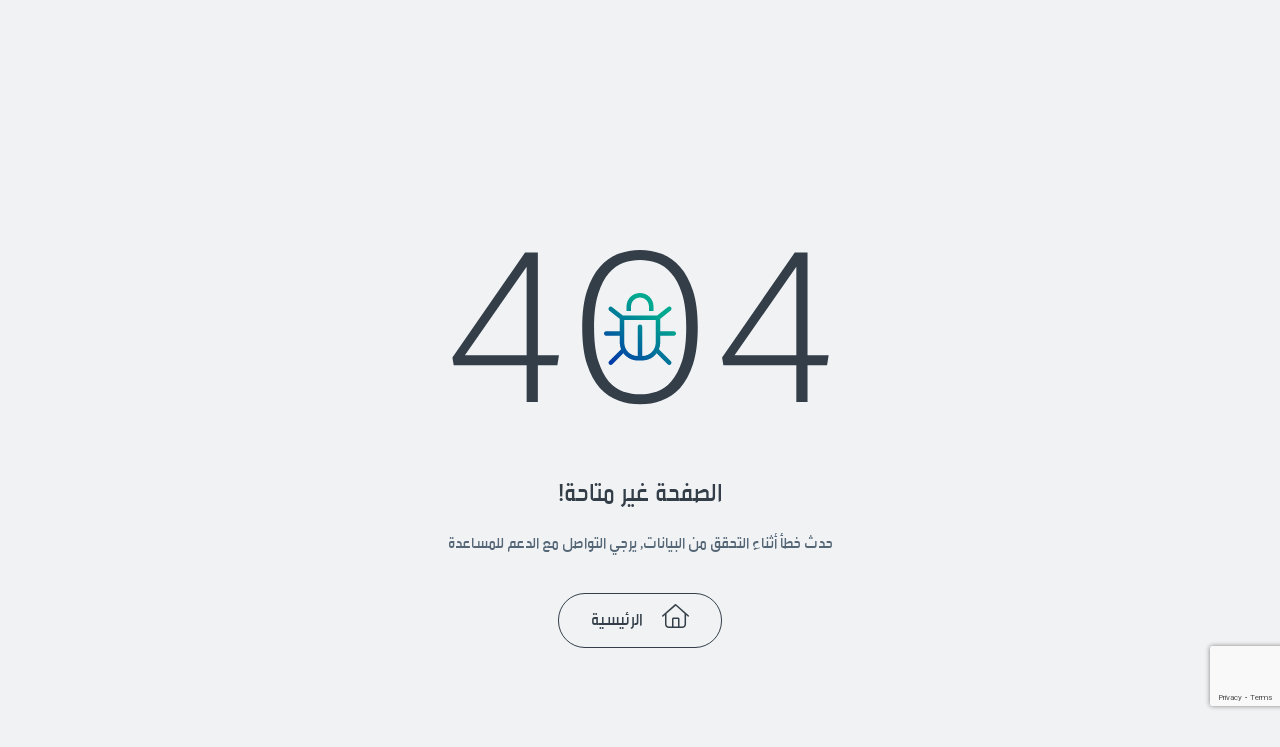

--- FILE ---
content_type: text/html; charset=UTF-8
request_url: https://www.googletagmanager.com/ns.html?id=GTM-TZG5BRN
body_size: 89
content:
<!DOCTYPE html>


<html lang=en>
<head>
  <meta charset=utf-8>
  <title>ns</title>
</head>
<body>
  

  

  
  

  

  

  

  

  

  

  

  

  

  

  

  

  

  





















































<div style="display:inline;">
  <img height="1" width="1" style="border-style:none;" alt=""
       src="//www.googleadservices.com/pagead/conversion/10934087386/?value=&amp;label=g07sCLOh3scDENrd490o&amp;url=https%3A%2F%2Fmaroof.sa%2FAccount%2FELogin%3FReturnUrl%3D~%2F112835&amp;guid=ON&amp;script=0"/>
</div>

































</body></html>


--- FILE ---
content_type: text/html; charset=utf-8
request_url: https://www.google.com/recaptcha/enterprise/anchor?ar=1&k=6Lc3vBwoAAAAANkJK4eqU3vG6tsTC-bgTgPnPWxx&co=aHR0cHM6Ly9tYXJvb2Yuc2E6NDQz&hl=en&v=N67nZn4AqZkNcbeMu4prBgzg&size=invisible&anchor-ms=20000&execute-ms=30000&cb=kbzqrw605yc3
body_size: 48688
content:
<!DOCTYPE HTML><html dir="ltr" lang="en"><head><meta http-equiv="Content-Type" content="text/html; charset=UTF-8">
<meta http-equiv="X-UA-Compatible" content="IE=edge">
<title>reCAPTCHA</title>
<style type="text/css">
/* cyrillic-ext */
@font-face {
  font-family: 'Roboto';
  font-style: normal;
  font-weight: 400;
  font-stretch: 100%;
  src: url(//fonts.gstatic.com/s/roboto/v48/KFO7CnqEu92Fr1ME7kSn66aGLdTylUAMa3GUBHMdazTgWw.woff2) format('woff2');
  unicode-range: U+0460-052F, U+1C80-1C8A, U+20B4, U+2DE0-2DFF, U+A640-A69F, U+FE2E-FE2F;
}
/* cyrillic */
@font-face {
  font-family: 'Roboto';
  font-style: normal;
  font-weight: 400;
  font-stretch: 100%;
  src: url(//fonts.gstatic.com/s/roboto/v48/KFO7CnqEu92Fr1ME7kSn66aGLdTylUAMa3iUBHMdazTgWw.woff2) format('woff2');
  unicode-range: U+0301, U+0400-045F, U+0490-0491, U+04B0-04B1, U+2116;
}
/* greek-ext */
@font-face {
  font-family: 'Roboto';
  font-style: normal;
  font-weight: 400;
  font-stretch: 100%;
  src: url(//fonts.gstatic.com/s/roboto/v48/KFO7CnqEu92Fr1ME7kSn66aGLdTylUAMa3CUBHMdazTgWw.woff2) format('woff2');
  unicode-range: U+1F00-1FFF;
}
/* greek */
@font-face {
  font-family: 'Roboto';
  font-style: normal;
  font-weight: 400;
  font-stretch: 100%;
  src: url(//fonts.gstatic.com/s/roboto/v48/KFO7CnqEu92Fr1ME7kSn66aGLdTylUAMa3-UBHMdazTgWw.woff2) format('woff2');
  unicode-range: U+0370-0377, U+037A-037F, U+0384-038A, U+038C, U+038E-03A1, U+03A3-03FF;
}
/* math */
@font-face {
  font-family: 'Roboto';
  font-style: normal;
  font-weight: 400;
  font-stretch: 100%;
  src: url(//fonts.gstatic.com/s/roboto/v48/KFO7CnqEu92Fr1ME7kSn66aGLdTylUAMawCUBHMdazTgWw.woff2) format('woff2');
  unicode-range: U+0302-0303, U+0305, U+0307-0308, U+0310, U+0312, U+0315, U+031A, U+0326-0327, U+032C, U+032F-0330, U+0332-0333, U+0338, U+033A, U+0346, U+034D, U+0391-03A1, U+03A3-03A9, U+03B1-03C9, U+03D1, U+03D5-03D6, U+03F0-03F1, U+03F4-03F5, U+2016-2017, U+2034-2038, U+203C, U+2040, U+2043, U+2047, U+2050, U+2057, U+205F, U+2070-2071, U+2074-208E, U+2090-209C, U+20D0-20DC, U+20E1, U+20E5-20EF, U+2100-2112, U+2114-2115, U+2117-2121, U+2123-214F, U+2190, U+2192, U+2194-21AE, U+21B0-21E5, U+21F1-21F2, U+21F4-2211, U+2213-2214, U+2216-22FF, U+2308-230B, U+2310, U+2319, U+231C-2321, U+2336-237A, U+237C, U+2395, U+239B-23B7, U+23D0, U+23DC-23E1, U+2474-2475, U+25AF, U+25B3, U+25B7, U+25BD, U+25C1, U+25CA, U+25CC, U+25FB, U+266D-266F, U+27C0-27FF, U+2900-2AFF, U+2B0E-2B11, U+2B30-2B4C, U+2BFE, U+3030, U+FF5B, U+FF5D, U+1D400-1D7FF, U+1EE00-1EEFF;
}
/* symbols */
@font-face {
  font-family: 'Roboto';
  font-style: normal;
  font-weight: 400;
  font-stretch: 100%;
  src: url(//fonts.gstatic.com/s/roboto/v48/KFO7CnqEu92Fr1ME7kSn66aGLdTylUAMaxKUBHMdazTgWw.woff2) format('woff2');
  unicode-range: U+0001-000C, U+000E-001F, U+007F-009F, U+20DD-20E0, U+20E2-20E4, U+2150-218F, U+2190, U+2192, U+2194-2199, U+21AF, U+21E6-21F0, U+21F3, U+2218-2219, U+2299, U+22C4-22C6, U+2300-243F, U+2440-244A, U+2460-24FF, U+25A0-27BF, U+2800-28FF, U+2921-2922, U+2981, U+29BF, U+29EB, U+2B00-2BFF, U+4DC0-4DFF, U+FFF9-FFFB, U+10140-1018E, U+10190-1019C, U+101A0, U+101D0-101FD, U+102E0-102FB, U+10E60-10E7E, U+1D2C0-1D2D3, U+1D2E0-1D37F, U+1F000-1F0FF, U+1F100-1F1AD, U+1F1E6-1F1FF, U+1F30D-1F30F, U+1F315, U+1F31C, U+1F31E, U+1F320-1F32C, U+1F336, U+1F378, U+1F37D, U+1F382, U+1F393-1F39F, U+1F3A7-1F3A8, U+1F3AC-1F3AF, U+1F3C2, U+1F3C4-1F3C6, U+1F3CA-1F3CE, U+1F3D4-1F3E0, U+1F3ED, U+1F3F1-1F3F3, U+1F3F5-1F3F7, U+1F408, U+1F415, U+1F41F, U+1F426, U+1F43F, U+1F441-1F442, U+1F444, U+1F446-1F449, U+1F44C-1F44E, U+1F453, U+1F46A, U+1F47D, U+1F4A3, U+1F4B0, U+1F4B3, U+1F4B9, U+1F4BB, U+1F4BF, U+1F4C8-1F4CB, U+1F4D6, U+1F4DA, U+1F4DF, U+1F4E3-1F4E6, U+1F4EA-1F4ED, U+1F4F7, U+1F4F9-1F4FB, U+1F4FD-1F4FE, U+1F503, U+1F507-1F50B, U+1F50D, U+1F512-1F513, U+1F53E-1F54A, U+1F54F-1F5FA, U+1F610, U+1F650-1F67F, U+1F687, U+1F68D, U+1F691, U+1F694, U+1F698, U+1F6AD, U+1F6B2, U+1F6B9-1F6BA, U+1F6BC, U+1F6C6-1F6CF, U+1F6D3-1F6D7, U+1F6E0-1F6EA, U+1F6F0-1F6F3, U+1F6F7-1F6FC, U+1F700-1F7FF, U+1F800-1F80B, U+1F810-1F847, U+1F850-1F859, U+1F860-1F887, U+1F890-1F8AD, U+1F8B0-1F8BB, U+1F8C0-1F8C1, U+1F900-1F90B, U+1F93B, U+1F946, U+1F984, U+1F996, U+1F9E9, U+1FA00-1FA6F, U+1FA70-1FA7C, U+1FA80-1FA89, U+1FA8F-1FAC6, U+1FACE-1FADC, U+1FADF-1FAE9, U+1FAF0-1FAF8, U+1FB00-1FBFF;
}
/* vietnamese */
@font-face {
  font-family: 'Roboto';
  font-style: normal;
  font-weight: 400;
  font-stretch: 100%;
  src: url(//fonts.gstatic.com/s/roboto/v48/KFO7CnqEu92Fr1ME7kSn66aGLdTylUAMa3OUBHMdazTgWw.woff2) format('woff2');
  unicode-range: U+0102-0103, U+0110-0111, U+0128-0129, U+0168-0169, U+01A0-01A1, U+01AF-01B0, U+0300-0301, U+0303-0304, U+0308-0309, U+0323, U+0329, U+1EA0-1EF9, U+20AB;
}
/* latin-ext */
@font-face {
  font-family: 'Roboto';
  font-style: normal;
  font-weight: 400;
  font-stretch: 100%;
  src: url(//fonts.gstatic.com/s/roboto/v48/KFO7CnqEu92Fr1ME7kSn66aGLdTylUAMa3KUBHMdazTgWw.woff2) format('woff2');
  unicode-range: U+0100-02BA, U+02BD-02C5, U+02C7-02CC, U+02CE-02D7, U+02DD-02FF, U+0304, U+0308, U+0329, U+1D00-1DBF, U+1E00-1E9F, U+1EF2-1EFF, U+2020, U+20A0-20AB, U+20AD-20C0, U+2113, U+2C60-2C7F, U+A720-A7FF;
}
/* latin */
@font-face {
  font-family: 'Roboto';
  font-style: normal;
  font-weight: 400;
  font-stretch: 100%;
  src: url(//fonts.gstatic.com/s/roboto/v48/KFO7CnqEu92Fr1ME7kSn66aGLdTylUAMa3yUBHMdazQ.woff2) format('woff2');
  unicode-range: U+0000-00FF, U+0131, U+0152-0153, U+02BB-02BC, U+02C6, U+02DA, U+02DC, U+0304, U+0308, U+0329, U+2000-206F, U+20AC, U+2122, U+2191, U+2193, U+2212, U+2215, U+FEFF, U+FFFD;
}
/* cyrillic-ext */
@font-face {
  font-family: 'Roboto';
  font-style: normal;
  font-weight: 500;
  font-stretch: 100%;
  src: url(//fonts.gstatic.com/s/roboto/v48/KFO7CnqEu92Fr1ME7kSn66aGLdTylUAMa3GUBHMdazTgWw.woff2) format('woff2');
  unicode-range: U+0460-052F, U+1C80-1C8A, U+20B4, U+2DE0-2DFF, U+A640-A69F, U+FE2E-FE2F;
}
/* cyrillic */
@font-face {
  font-family: 'Roboto';
  font-style: normal;
  font-weight: 500;
  font-stretch: 100%;
  src: url(//fonts.gstatic.com/s/roboto/v48/KFO7CnqEu92Fr1ME7kSn66aGLdTylUAMa3iUBHMdazTgWw.woff2) format('woff2');
  unicode-range: U+0301, U+0400-045F, U+0490-0491, U+04B0-04B1, U+2116;
}
/* greek-ext */
@font-face {
  font-family: 'Roboto';
  font-style: normal;
  font-weight: 500;
  font-stretch: 100%;
  src: url(//fonts.gstatic.com/s/roboto/v48/KFO7CnqEu92Fr1ME7kSn66aGLdTylUAMa3CUBHMdazTgWw.woff2) format('woff2');
  unicode-range: U+1F00-1FFF;
}
/* greek */
@font-face {
  font-family: 'Roboto';
  font-style: normal;
  font-weight: 500;
  font-stretch: 100%;
  src: url(//fonts.gstatic.com/s/roboto/v48/KFO7CnqEu92Fr1ME7kSn66aGLdTylUAMa3-UBHMdazTgWw.woff2) format('woff2');
  unicode-range: U+0370-0377, U+037A-037F, U+0384-038A, U+038C, U+038E-03A1, U+03A3-03FF;
}
/* math */
@font-face {
  font-family: 'Roboto';
  font-style: normal;
  font-weight: 500;
  font-stretch: 100%;
  src: url(//fonts.gstatic.com/s/roboto/v48/KFO7CnqEu92Fr1ME7kSn66aGLdTylUAMawCUBHMdazTgWw.woff2) format('woff2');
  unicode-range: U+0302-0303, U+0305, U+0307-0308, U+0310, U+0312, U+0315, U+031A, U+0326-0327, U+032C, U+032F-0330, U+0332-0333, U+0338, U+033A, U+0346, U+034D, U+0391-03A1, U+03A3-03A9, U+03B1-03C9, U+03D1, U+03D5-03D6, U+03F0-03F1, U+03F4-03F5, U+2016-2017, U+2034-2038, U+203C, U+2040, U+2043, U+2047, U+2050, U+2057, U+205F, U+2070-2071, U+2074-208E, U+2090-209C, U+20D0-20DC, U+20E1, U+20E5-20EF, U+2100-2112, U+2114-2115, U+2117-2121, U+2123-214F, U+2190, U+2192, U+2194-21AE, U+21B0-21E5, U+21F1-21F2, U+21F4-2211, U+2213-2214, U+2216-22FF, U+2308-230B, U+2310, U+2319, U+231C-2321, U+2336-237A, U+237C, U+2395, U+239B-23B7, U+23D0, U+23DC-23E1, U+2474-2475, U+25AF, U+25B3, U+25B7, U+25BD, U+25C1, U+25CA, U+25CC, U+25FB, U+266D-266F, U+27C0-27FF, U+2900-2AFF, U+2B0E-2B11, U+2B30-2B4C, U+2BFE, U+3030, U+FF5B, U+FF5D, U+1D400-1D7FF, U+1EE00-1EEFF;
}
/* symbols */
@font-face {
  font-family: 'Roboto';
  font-style: normal;
  font-weight: 500;
  font-stretch: 100%;
  src: url(//fonts.gstatic.com/s/roboto/v48/KFO7CnqEu92Fr1ME7kSn66aGLdTylUAMaxKUBHMdazTgWw.woff2) format('woff2');
  unicode-range: U+0001-000C, U+000E-001F, U+007F-009F, U+20DD-20E0, U+20E2-20E4, U+2150-218F, U+2190, U+2192, U+2194-2199, U+21AF, U+21E6-21F0, U+21F3, U+2218-2219, U+2299, U+22C4-22C6, U+2300-243F, U+2440-244A, U+2460-24FF, U+25A0-27BF, U+2800-28FF, U+2921-2922, U+2981, U+29BF, U+29EB, U+2B00-2BFF, U+4DC0-4DFF, U+FFF9-FFFB, U+10140-1018E, U+10190-1019C, U+101A0, U+101D0-101FD, U+102E0-102FB, U+10E60-10E7E, U+1D2C0-1D2D3, U+1D2E0-1D37F, U+1F000-1F0FF, U+1F100-1F1AD, U+1F1E6-1F1FF, U+1F30D-1F30F, U+1F315, U+1F31C, U+1F31E, U+1F320-1F32C, U+1F336, U+1F378, U+1F37D, U+1F382, U+1F393-1F39F, U+1F3A7-1F3A8, U+1F3AC-1F3AF, U+1F3C2, U+1F3C4-1F3C6, U+1F3CA-1F3CE, U+1F3D4-1F3E0, U+1F3ED, U+1F3F1-1F3F3, U+1F3F5-1F3F7, U+1F408, U+1F415, U+1F41F, U+1F426, U+1F43F, U+1F441-1F442, U+1F444, U+1F446-1F449, U+1F44C-1F44E, U+1F453, U+1F46A, U+1F47D, U+1F4A3, U+1F4B0, U+1F4B3, U+1F4B9, U+1F4BB, U+1F4BF, U+1F4C8-1F4CB, U+1F4D6, U+1F4DA, U+1F4DF, U+1F4E3-1F4E6, U+1F4EA-1F4ED, U+1F4F7, U+1F4F9-1F4FB, U+1F4FD-1F4FE, U+1F503, U+1F507-1F50B, U+1F50D, U+1F512-1F513, U+1F53E-1F54A, U+1F54F-1F5FA, U+1F610, U+1F650-1F67F, U+1F687, U+1F68D, U+1F691, U+1F694, U+1F698, U+1F6AD, U+1F6B2, U+1F6B9-1F6BA, U+1F6BC, U+1F6C6-1F6CF, U+1F6D3-1F6D7, U+1F6E0-1F6EA, U+1F6F0-1F6F3, U+1F6F7-1F6FC, U+1F700-1F7FF, U+1F800-1F80B, U+1F810-1F847, U+1F850-1F859, U+1F860-1F887, U+1F890-1F8AD, U+1F8B0-1F8BB, U+1F8C0-1F8C1, U+1F900-1F90B, U+1F93B, U+1F946, U+1F984, U+1F996, U+1F9E9, U+1FA00-1FA6F, U+1FA70-1FA7C, U+1FA80-1FA89, U+1FA8F-1FAC6, U+1FACE-1FADC, U+1FADF-1FAE9, U+1FAF0-1FAF8, U+1FB00-1FBFF;
}
/* vietnamese */
@font-face {
  font-family: 'Roboto';
  font-style: normal;
  font-weight: 500;
  font-stretch: 100%;
  src: url(//fonts.gstatic.com/s/roboto/v48/KFO7CnqEu92Fr1ME7kSn66aGLdTylUAMa3OUBHMdazTgWw.woff2) format('woff2');
  unicode-range: U+0102-0103, U+0110-0111, U+0128-0129, U+0168-0169, U+01A0-01A1, U+01AF-01B0, U+0300-0301, U+0303-0304, U+0308-0309, U+0323, U+0329, U+1EA0-1EF9, U+20AB;
}
/* latin-ext */
@font-face {
  font-family: 'Roboto';
  font-style: normal;
  font-weight: 500;
  font-stretch: 100%;
  src: url(//fonts.gstatic.com/s/roboto/v48/KFO7CnqEu92Fr1ME7kSn66aGLdTylUAMa3KUBHMdazTgWw.woff2) format('woff2');
  unicode-range: U+0100-02BA, U+02BD-02C5, U+02C7-02CC, U+02CE-02D7, U+02DD-02FF, U+0304, U+0308, U+0329, U+1D00-1DBF, U+1E00-1E9F, U+1EF2-1EFF, U+2020, U+20A0-20AB, U+20AD-20C0, U+2113, U+2C60-2C7F, U+A720-A7FF;
}
/* latin */
@font-face {
  font-family: 'Roboto';
  font-style: normal;
  font-weight: 500;
  font-stretch: 100%;
  src: url(//fonts.gstatic.com/s/roboto/v48/KFO7CnqEu92Fr1ME7kSn66aGLdTylUAMa3yUBHMdazQ.woff2) format('woff2');
  unicode-range: U+0000-00FF, U+0131, U+0152-0153, U+02BB-02BC, U+02C6, U+02DA, U+02DC, U+0304, U+0308, U+0329, U+2000-206F, U+20AC, U+2122, U+2191, U+2193, U+2212, U+2215, U+FEFF, U+FFFD;
}
/* cyrillic-ext */
@font-face {
  font-family: 'Roboto';
  font-style: normal;
  font-weight: 900;
  font-stretch: 100%;
  src: url(//fonts.gstatic.com/s/roboto/v48/KFO7CnqEu92Fr1ME7kSn66aGLdTylUAMa3GUBHMdazTgWw.woff2) format('woff2');
  unicode-range: U+0460-052F, U+1C80-1C8A, U+20B4, U+2DE0-2DFF, U+A640-A69F, U+FE2E-FE2F;
}
/* cyrillic */
@font-face {
  font-family: 'Roboto';
  font-style: normal;
  font-weight: 900;
  font-stretch: 100%;
  src: url(//fonts.gstatic.com/s/roboto/v48/KFO7CnqEu92Fr1ME7kSn66aGLdTylUAMa3iUBHMdazTgWw.woff2) format('woff2');
  unicode-range: U+0301, U+0400-045F, U+0490-0491, U+04B0-04B1, U+2116;
}
/* greek-ext */
@font-face {
  font-family: 'Roboto';
  font-style: normal;
  font-weight: 900;
  font-stretch: 100%;
  src: url(//fonts.gstatic.com/s/roboto/v48/KFO7CnqEu92Fr1ME7kSn66aGLdTylUAMa3CUBHMdazTgWw.woff2) format('woff2');
  unicode-range: U+1F00-1FFF;
}
/* greek */
@font-face {
  font-family: 'Roboto';
  font-style: normal;
  font-weight: 900;
  font-stretch: 100%;
  src: url(//fonts.gstatic.com/s/roboto/v48/KFO7CnqEu92Fr1ME7kSn66aGLdTylUAMa3-UBHMdazTgWw.woff2) format('woff2');
  unicode-range: U+0370-0377, U+037A-037F, U+0384-038A, U+038C, U+038E-03A1, U+03A3-03FF;
}
/* math */
@font-face {
  font-family: 'Roboto';
  font-style: normal;
  font-weight: 900;
  font-stretch: 100%;
  src: url(//fonts.gstatic.com/s/roboto/v48/KFO7CnqEu92Fr1ME7kSn66aGLdTylUAMawCUBHMdazTgWw.woff2) format('woff2');
  unicode-range: U+0302-0303, U+0305, U+0307-0308, U+0310, U+0312, U+0315, U+031A, U+0326-0327, U+032C, U+032F-0330, U+0332-0333, U+0338, U+033A, U+0346, U+034D, U+0391-03A1, U+03A3-03A9, U+03B1-03C9, U+03D1, U+03D5-03D6, U+03F0-03F1, U+03F4-03F5, U+2016-2017, U+2034-2038, U+203C, U+2040, U+2043, U+2047, U+2050, U+2057, U+205F, U+2070-2071, U+2074-208E, U+2090-209C, U+20D0-20DC, U+20E1, U+20E5-20EF, U+2100-2112, U+2114-2115, U+2117-2121, U+2123-214F, U+2190, U+2192, U+2194-21AE, U+21B0-21E5, U+21F1-21F2, U+21F4-2211, U+2213-2214, U+2216-22FF, U+2308-230B, U+2310, U+2319, U+231C-2321, U+2336-237A, U+237C, U+2395, U+239B-23B7, U+23D0, U+23DC-23E1, U+2474-2475, U+25AF, U+25B3, U+25B7, U+25BD, U+25C1, U+25CA, U+25CC, U+25FB, U+266D-266F, U+27C0-27FF, U+2900-2AFF, U+2B0E-2B11, U+2B30-2B4C, U+2BFE, U+3030, U+FF5B, U+FF5D, U+1D400-1D7FF, U+1EE00-1EEFF;
}
/* symbols */
@font-face {
  font-family: 'Roboto';
  font-style: normal;
  font-weight: 900;
  font-stretch: 100%;
  src: url(//fonts.gstatic.com/s/roboto/v48/KFO7CnqEu92Fr1ME7kSn66aGLdTylUAMaxKUBHMdazTgWw.woff2) format('woff2');
  unicode-range: U+0001-000C, U+000E-001F, U+007F-009F, U+20DD-20E0, U+20E2-20E4, U+2150-218F, U+2190, U+2192, U+2194-2199, U+21AF, U+21E6-21F0, U+21F3, U+2218-2219, U+2299, U+22C4-22C6, U+2300-243F, U+2440-244A, U+2460-24FF, U+25A0-27BF, U+2800-28FF, U+2921-2922, U+2981, U+29BF, U+29EB, U+2B00-2BFF, U+4DC0-4DFF, U+FFF9-FFFB, U+10140-1018E, U+10190-1019C, U+101A0, U+101D0-101FD, U+102E0-102FB, U+10E60-10E7E, U+1D2C0-1D2D3, U+1D2E0-1D37F, U+1F000-1F0FF, U+1F100-1F1AD, U+1F1E6-1F1FF, U+1F30D-1F30F, U+1F315, U+1F31C, U+1F31E, U+1F320-1F32C, U+1F336, U+1F378, U+1F37D, U+1F382, U+1F393-1F39F, U+1F3A7-1F3A8, U+1F3AC-1F3AF, U+1F3C2, U+1F3C4-1F3C6, U+1F3CA-1F3CE, U+1F3D4-1F3E0, U+1F3ED, U+1F3F1-1F3F3, U+1F3F5-1F3F7, U+1F408, U+1F415, U+1F41F, U+1F426, U+1F43F, U+1F441-1F442, U+1F444, U+1F446-1F449, U+1F44C-1F44E, U+1F453, U+1F46A, U+1F47D, U+1F4A3, U+1F4B0, U+1F4B3, U+1F4B9, U+1F4BB, U+1F4BF, U+1F4C8-1F4CB, U+1F4D6, U+1F4DA, U+1F4DF, U+1F4E3-1F4E6, U+1F4EA-1F4ED, U+1F4F7, U+1F4F9-1F4FB, U+1F4FD-1F4FE, U+1F503, U+1F507-1F50B, U+1F50D, U+1F512-1F513, U+1F53E-1F54A, U+1F54F-1F5FA, U+1F610, U+1F650-1F67F, U+1F687, U+1F68D, U+1F691, U+1F694, U+1F698, U+1F6AD, U+1F6B2, U+1F6B9-1F6BA, U+1F6BC, U+1F6C6-1F6CF, U+1F6D3-1F6D7, U+1F6E0-1F6EA, U+1F6F0-1F6F3, U+1F6F7-1F6FC, U+1F700-1F7FF, U+1F800-1F80B, U+1F810-1F847, U+1F850-1F859, U+1F860-1F887, U+1F890-1F8AD, U+1F8B0-1F8BB, U+1F8C0-1F8C1, U+1F900-1F90B, U+1F93B, U+1F946, U+1F984, U+1F996, U+1F9E9, U+1FA00-1FA6F, U+1FA70-1FA7C, U+1FA80-1FA89, U+1FA8F-1FAC6, U+1FACE-1FADC, U+1FADF-1FAE9, U+1FAF0-1FAF8, U+1FB00-1FBFF;
}
/* vietnamese */
@font-face {
  font-family: 'Roboto';
  font-style: normal;
  font-weight: 900;
  font-stretch: 100%;
  src: url(//fonts.gstatic.com/s/roboto/v48/KFO7CnqEu92Fr1ME7kSn66aGLdTylUAMa3OUBHMdazTgWw.woff2) format('woff2');
  unicode-range: U+0102-0103, U+0110-0111, U+0128-0129, U+0168-0169, U+01A0-01A1, U+01AF-01B0, U+0300-0301, U+0303-0304, U+0308-0309, U+0323, U+0329, U+1EA0-1EF9, U+20AB;
}
/* latin-ext */
@font-face {
  font-family: 'Roboto';
  font-style: normal;
  font-weight: 900;
  font-stretch: 100%;
  src: url(//fonts.gstatic.com/s/roboto/v48/KFO7CnqEu92Fr1ME7kSn66aGLdTylUAMa3KUBHMdazTgWw.woff2) format('woff2');
  unicode-range: U+0100-02BA, U+02BD-02C5, U+02C7-02CC, U+02CE-02D7, U+02DD-02FF, U+0304, U+0308, U+0329, U+1D00-1DBF, U+1E00-1E9F, U+1EF2-1EFF, U+2020, U+20A0-20AB, U+20AD-20C0, U+2113, U+2C60-2C7F, U+A720-A7FF;
}
/* latin */
@font-face {
  font-family: 'Roboto';
  font-style: normal;
  font-weight: 900;
  font-stretch: 100%;
  src: url(//fonts.gstatic.com/s/roboto/v48/KFO7CnqEu92Fr1ME7kSn66aGLdTylUAMa3yUBHMdazQ.woff2) format('woff2');
  unicode-range: U+0000-00FF, U+0131, U+0152-0153, U+02BB-02BC, U+02C6, U+02DA, U+02DC, U+0304, U+0308, U+0329, U+2000-206F, U+20AC, U+2122, U+2191, U+2193, U+2212, U+2215, U+FEFF, U+FFFD;
}

</style>
<link rel="stylesheet" type="text/css" href="https://www.gstatic.com/recaptcha/releases/N67nZn4AqZkNcbeMu4prBgzg/styles__ltr.css">
<script nonce="WulnKu2MKLdpwKXjIjFRWw" type="text/javascript">window['__recaptcha_api'] = 'https://www.google.com/recaptcha/enterprise/';</script>
<script type="text/javascript" src="https://www.gstatic.com/recaptcha/releases/N67nZn4AqZkNcbeMu4prBgzg/recaptcha__en.js" nonce="WulnKu2MKLdpwKXjIjFRWw">
      
    </script></head>
<body><div id="rc-anchor-alert" class="rc-anchor-alert"></div>
<input type="hidden" id="recaptcha-token" value="[base64]">
<script type="text/javascript" nonce="WulnKu2MKLdpwKXjIjFRWw">
      recaptcha.anchor.Main.init("[\x22ainput\x22,[\x22bgdata\x22,\x22\x22,\[base64]/[base64]/[base64]/[base64]/[base64]/[base64]/KGcoTywyNTMsTy5PKSxVRyhPLEMpKTpnKE8sMjUzLEMpLE8pKSxsKSksTykpfSxieT1mdW5jdGlvbihDLE8sdSxsKXtmb3IobD0odT1SKEMpLDApO08+MDtPLS0pbD1sPDw4fFooQyk7ZyhDLHUsbCl9LFVHPWZ1bmN0aW9uKEMsTyl7Qy5pLmxlbmd0aD4xMDQ/[base64]/[base64]/[base64]/[base64]/[base64]/[base64]/[base64]\\u003d\x22,\[base64]\x22,\x22w4hYwpIiw6ErwrDDiBPDqifDjMOIwqrCpWoywpTDuMOwC25/[base64]/[base64]/[base64]/[base64]/CtMKqw4vCrsO7wqEDGARIOcOhN8Oiwp55bwNCwpVnw7PDrcO+w44+wpTDqBduwrLCs1sbw6/Dg8OXCV/DkcOuwpJtw6/[base64]/[base64]/ColoZw67Cv2pGZMOowpQIV8KvI2pxeMOCw7XDocORw7nCp1fCj8K2wqLDl3zCu1XDri/DrMOrFH3DkwTCpxHDnDZJwohbwoxFwpXDkBM3woHCv2QLwqrDsTjCpXHCtiLCq8KCw4g9w43Dl8KKEiTCqyzDnDF8IEDDusORw6vCtsOVGMKDw4siwoTDmwYCw4HCllJxTMORw4/CrMK1GsKZw5g/[base64]/[base64]/DosKGw6kzUMK0Ml/Cl8Kgw4rDsAbDoMOMfcKSwowEFEZxCyYrLTQFw6XDtMKyYglgw53DuG0ZwppLVsOzw7fCgcKCwpTCj0YHTycMdxJwGHVlw6/DnyFUGMKFw4MDw7/DpA9ldsOVDcKlZMKbwqHDkMOCWGF/QwTDmG8ON8OMDUDChCE6wonCucOIQcOiw57DtzvCnMKGw7R/w7dlFsKpw4TDlMKYwrNew6HCpMKUwp/DtiHCgRXCu0fCgMKRw7vDtxfCpcOmwq3DqMK4HEIgw45ww5ZRT8O1TTTDp8KLVgnDhMOFB2DCvRjDjsKMKsOPTmEjwpXCnkUyw5sgwrEywprCnhTDtsKIEsK/w6caYiwxAMOrfcKHC0bCjkZpw4MURntFw4/Cm8KvSGXCim3CksK1B2PDmsO9RARUJcKww6/[base64]/DpMOswpF9OcKCF3UcUcOiwrnCt8ODSsO0w7seB8OUwpEbXEPClkfDssOnw49NBsKhwrQsGQsCw7l7K8KDAMOOw6FJPcKlMzovwqHCiMKuwoFew6PDqsKfAEjCnW7CjmkOeMOWw6cowrDColI/QzowL28bwrIbKm1eJMOzF3QcVl3CpsKsCcKiwrDDksOQw6zDugAuF8KYwofDkzEeIMOKw7F3O1TDlypUank0w5/[base64]/CosOzwozCr8ObG8KFw4Z0V8KowoHCnxDCh8KoO8Kmw6wVw6LDoCYtSAjCq8ODS1BpP8KTXx1DQzLCvy3CtsOvw7fCt1cUNW1uFB3CkcONc8KtZS0zwrwPN8Kaw4ZSD8OCO8ORwpYSPGMjwp7Dv8OCRCrDj8KYw4xTwpDDucKzwrzCp0fDtsKxw7ZBM8OgS1/CsMOsw63DpjREKsO3w7R4w4jDszofw7DCvcKvw67Cm8KYwp4ow43CucKZwppCKkRBDFVjMgTCimZ5FkhZIggfw6MWwoR5KcOBw4FfEgbDkMOmPsKVwq8gw6MBw5HCosKuOQ5MNGjDnUsbwpnDjAMbw4XDkMOfVcKQMDHDnsOvTFLDmkMuImLDi8KQw7Y/[base64]/DrMKwwo0+wo/CksK5wpkKwqtmwqnDjHrDgGrCnsOZNsKkKUzCgMKKAxjChcKXKsOrw5ATw4VjaVYTw50IGVnDnMKew5zDpgB3wqB8f8KyLsORLsKtw4sVBnBKw77DjsKsOsKww7nCn8OeYVRyesKAw6TCscKww4rCgMO2HX/DlMOkw4vClhDDvTXDn1YDdxDCmcOrwoJcXcKzw6RSacKSX8OMw7VlY1LCiRjCtm7DkiDDt8ObGQfDsC8Dw5PDjhjCk8OWXnBtwpLCnsOWw6UBw4FZFWhTVh01AMKiw75mw5klw7PDsQ1Xw6obw5s7woEPwq/CjMKgK8OvJXdYKsKCwrRzCMOow4XDmcKmw5t8JsOuwrN3MnJ2UMKkRHbCqsKVwoxhw4B8w7LDr8OsDMKuaV3DgcONwq8mKMOAQSIfMsOOQkksL00FVMOId2rCsjvCqy1JA3rCh0gsw69Kwo53wonDrMKJwr7DvMKGbMKlaF/DiFHDqD8cKcKFS8O7TTYbw5HDpSgHI8KSw486wrkKwolPwp4bw6PDm8OjRsKsX8OSZWk/[base64]/Dr8OuasKwOsOwwoM8HjbCncOpaQLDhsKnAklrU8Oqwp/CqjjCisKBw73CoyXCkjQAw5fDv8KYFMOHw6TCgsKTwqrCo2PDlVEnHcKASn/Ckl/[base64]/Dv8KlwpJbP3TCowDCg8KKNzxmYcKJFAfCryrCt30yRWIHwq/Cn8KPwq/CsUXDnMOQwooZA8K+w5LClV/[base64]/Ch2DDk8K7JcO1w481KAjClCfCo8OTwqHCiMKBwrzCsGrDs8OXwr3DkcOBwobCrsO5W8KrUlEBDDvCg8Olw6nDiw9AYhoABsOuI0YTwpDDmSHDgsOlwobDrMK5w6PDrgXClyAOw6fCrTnDiFoow6nCqcKCZcKxw7LDkcO0w6Mtwoo2w7/CtkQqw69HwpRJf8KHw6HDmMOAF8OtwrLCnUfCr8O/wp7ChcKxVk3CrcOBwphAw5ZAwq8ew6Ubw7LDgUfChsOUw6TCkcO+w7DDtcO+wrZxwq/DkX7DpUojw47DoxXCo8KVWRFECQLCun3CtXpSB3Vhw7/[base64]/[base64]/w5/DqMKSw6XCj8OCw4Q+fHEvwr5dZAzCtcO0wpnDt8Kbwr0Gw5FKOFZXAARXfxh5w4FPwovCqcKvwpHDoirChcKtw4XDsWVjw4xCw5Nzw7XDvCDDgMKWw4LClsOtw67CkTM1UcKOCMKYw7l1W8K7wrfDt8OcJcOHZMKGwr/Cn1sgw650w53DosKbJMOBEXjCjcO1wrFVwrfDtMOEw5rDtlYyw6zDmsOSw6cFwo/[base64]/DmHnDkGHDvgHCoXHCmcK0MMO2w6QowpHDixrDs8KkwpdjwpbCvcO3VWQVBcOlCMKowqEvwpZNw6AAP2fDtz/Dr8KRVh7Cl8KjRhQWwqZlTsOuwrMxw4BJJ0IOw5vDsSjDkwXDjsOKGsOwI2jDozl9f8Kow4nDvsOWwoHCgRhDIjjDh2DDjMOlw5/DiH/CgzPCqMKgaDbDokrDt1DCkxTCikfDrMKqwps0RsK9d1nCoFFUXx/CjcKHwpIfwpAmPsO9wqV+wrTChcO2w7Rwwo7DssKKw4rCjEbDgkg0w6TDi3DCqis4FmpHLC0cw4w/[base64]/XMOOwpLCp8ONwpgHw4Vywp0Cwooqw79DB8KlW8KHFcKIDsKUwp0IT8OOC8KMw77DiQbCtcKKBivDsMKzwoRZwpk9RGMMDjDDrGIQwpvCp8KTJm4nwqfDgybCrylOacKtUBx+ZipDaMKIahR/PsOTc8OEfEjDqcOrRUfDmsKKwpILW0jChMKiwrTCg1zDqWXCpnlTw7rCkcKtLcOdasKDf0XDscO8YMOVwqjCrTXCpS1qwqfCvsK0w6vCuXXDmynDvMOeGcK+J1RKHcOPw5TCm8Kwwp0xwpfCusO2JcOMw7hRwpNGKyDDlMKIw6A/TTQ0wrd0DDXDqQvCjwHDhTdXw7kdTcKpwprDvAwXwqJkKmXDlirCn8KBPE96w7gGS8KwwppuWsKZw5dIF0/[base64]/DhMOsd2jCs1t0UcKswrDCu8OCw6hcJsK/DcK3w5Yyw74AOBnCoMOvwovDn8OscC1ew4Umw4HCgMKFbMK8HsO4bsKEOsKSFHsSwpkoVWV9Bm3Ckk5Ewo/Dmnxtw7xmETQpZMOuPMOXwo8RWcOpV0E9wq8bSsOqw4B0WcOlw4htwp8qAhPDusOuw6Qma8K6w7pTesOXQiPCq0rCp0jCoi/CqBbCuw5NScO7V8OGw4McChAyPMKhwq7CkwwzAMKow49vK8KPG8Ojwp4jwpErwokWw6fDrBfClcOHfsKfIcO5GDvDrcKdwrRPXF3DoXVCw69zw5bDml80w6gfY3NDS2HChTIzL8KPMMO6w4pnScKhw5HCnsOcwogPGgzCnsK+w7/Dv8KXacKNKw89MEwEwohcwqQ0w4N3w6/CnDXCjMOMw5YSw6AiIMKNNg3CgG1cwqnDnMO3wpPCjXDCmloeVcKOfsKaPMOfQsK3OmXCpyE4PzAQe1/DkBdQwp/[base64]/w53DvkdiNBgqw7LCgsKDw6Rkwq7DnHrClS1tw5DDuRNowpwPSCcJRUXCgcKfw5XCocKWw5ZtGwnCjwtKwrFFUcKFccKVw4rCkAYpIzzDkUrCrHkxw40uw7vCsgdQa2lxGcKOw5hgw71/w6g0wqXDuyPCjRjClcOIwrLDtg04e8KTwpHDiDYja8O8wp7DrcKWw5bDmmvCvW9JV8O9A8OzFMKSw7/Ds8KCFSFYwrvClsOtVkc0c8K1JC/ChUQAwoRQfUlzUMONME3DgWnCiMO1MMO3dCTCqV4FR8K8csKOw7nCrHZqZcOAwrbCtMK+w5HDvBB1w594HsO4w5BAAEXCuT1yAChnw7gCw445VMOTEh9/ccKSWVvDiXAVSsOAw5sAwrzCtMOlSsKJw6rDksKewpQhFx/DusKFwqLCij7Cu2sKwrtLw69ow7rCk0TCosOGRcKFw4w0PMKMQcKswoFdHcO6w41Lw6PDksK9w53CiC7CoXo+ccOhw5IpIBHDj8OOIcKYZcOoXhkoKWLClcO5WDIyPcO1ScOJwpt/M2TDsEodE2RPwoRew5EiWcK4X8O5w5LDrwfCqFZyZljDjRDDgcOhKMKdbxYdw6ErXTPChkNaw5kYw5/[base64]/Dv3TDiQ1Zwq16wopJw5BpL8Kgw4jDlcODK8KnwqXCiAzDt8KqfMOnwr7Cp8OVw7jCpsKdw4J2wpwxwptXcivCgC7DhW9Pc8OUVsKgT8O9w6fDvCJbw6lxQgfCi0onw4VDBlvDtcOawqLCo8KZw4/[base64]/CmFENw711UMO5O8KRaD0rw5zCqyXDrsKCC1vDqHURwprDvMK8wpYtJcO+UnXClsK3XlPCsXVJRsOgPsOCwo/DmcKYQMK9McOJBkd0wr3CscKHwqTDtMKaHyTCvcOaw7RrL8Kzw5rDuMKtw7x8UBTCgMK2HA0jeQ/[base64]/Cm8KLw6DCmndnYTolPSdwIVxGw5rCkMKcCMOCWw3CumXDkMO6wrrDgx/[base64]/[base64]/Dk2/[base64]/[base64]/w7cAPcOTw5tBwrlcwpwqbi7ClMO1wq93dMKowpIsR8ODwoViwpfCkSFnPcKfwrjCi8Odw4V0wprDiSPDvV8oMhYHfkrDm8Krw5JaZUIDw4TDocKYw67Cpm7ChsO/fVQwwq7DgE8hGcKUwp3DusOBTcOULMOvwqLCqHJxHUfDizvDi8O9wqLDkFfCsMOXJn/CvMKhw5MCeyzCli3Di1LDpSTCjyIxw6LDvXcGTH0zFcKCFyUOBh/CkcKJWiIJWcOZSMOqwqMqw4RkesKiVFoawqjCi8KvHQzDl8K0KcK8w44NwrwuXB5ewq7ClgnDpT1Iw55Ew6QfMMO3wodmQwXCucKTSXwyw7TDtsKkwpfDoMOKwqrDuWvDtE/Cmw7DqzfDvMKsazPCtzEyW8KUwoF4wqvCp0nDscKrICPDvBnDlMODWsOuI8KKwoPCkQccw44QwqozAMKCwq9TwpbDn2XDlcK1DU/CrQk3R8OmHGXDiVA9FlhrbsKbworCjcOqw7ZFKkLCvMKoSjFVwq4ZHUHDoW/Ci8KUWMOlQ8O1csKNw7fCkxHDrF/[base64]/[base64]/[base64]/ChsOLwohCcsKTXMOBw6gQaGjDncKbLEXCtQYVwqAKw60ZND7CqR5kwr1cNxbCr3/[base64]/wpUFwoPDvsO2wrvCjsKqKjfCglPCsiLDqcO5w6NaZ8OHQMK5wq86YEnCtzTDlCcuw6NQFT/DhsK/woLDtQNzCSBCwohGwqB8w5hZOy7Dp0XDul5wwpl6w6l8w6B/w4zDs1jDncK2wpjDssKraScKw5DDmRbDrsKMwr3DrmbCoVcjemdOw4HDrB/DqFprDsO1W8ObwrAucMOhwozCrMO3GMOoNnxSHCw7F8KrQcKWwq17GgfCkcO3wqcgJ3kcw6YOdxfCk2XCi2Igw4DDusKYHgHClC4LY8OtYMOZw5nDiSMBw61xw7XCg0JuIcOUwq/[base64]/Dmj3ClSggBTTDq8OtwrU8wrpOJ8KWw5XDlcKhwo7DmMOBwpTCicKnLsO5wr/CiiXDs8K3wqFUXMOsfUBUwrHClMOzw7DCuQzDn0Zhw7rDvw8mw7lBw6LClsOjOwnCgcOEw4cJwpbCi3IPWz/CvFbDncKBw5/CpMK9McKUw7RxFMOfw7TCgMOyWA3DrVLCsmpbwprDmyTClsKKKBdxCW/CjsOWRsKTcCjCtC/DosOBwqYRwrnCiyrDpXRVw4fDriPCnGjDgcOResOJwoDDundLInHDqEIzI8O9QsOkVAgoImvDllACcnbCtSQ8w5xcwpXCj8OWNsO3wrjCp8OzwovCsFYsLMK0aE/CrUQfw6LCnsKeXkEFfMK9wrkVw5YEMi/DqMKTWcKCc2DCqh/DpcKTw5oUFV0pDQ5ow78DwqB+wo7CnsK1w7nCmEbCuQ10F8Kww6AYdTrCmsOKw5VXDCBtwoYiSsKjSCjCvSoIw7/Dh1DDok8aJ18jMGHDmS8mw47DrcOtP0xcNMKhw7lsSMOhwrfCihVgT1xBe8OlV8KCwrTDqMOIwowIw5XDgjXDqMKNwp4Ow5N+w5wEQ27DhWYiw5jCqzXDhMKVdcK5woU7wrfCqsKdf8OiQ8KhwoA/aUrCpT9gJcK3ScO4HcKkwpURKmnDgcOSZsKbw6LDk8O/wr8sIwBVw4bDjsKAJ8KzwpguZkDDvQPCjcKFB8O/Hn0sw4rDu8Kkw48fS8KbwrpuL8ONw6NuJsOiw61dTcKTSxowwptow67Cs8Ksw5PCsMKaVsOTwofCrF15w6DCi1LCl8KqY8KtBcOEwpEXIsO6AcKsw5EWVcKqw5zDs8KgWWomw6lGI8OjwqBkw5lcwpzDiS7CslDCv8K1wpLDmcKPwpzCiH/Cp8K1w6fDrMOhT8KjATY0JEo1O1jDjgc0w6TCvVnCvcOlfUsnasKSSg7Du0TCtUXCrsKGa8KlX0XDt8K1XC3CiMOgJ8OSNUDCp17DvTPDrw9DacKdwqhcw4jCiMKzwoHCrH/[base64]/[base64]/CqcO2UcKBO8OzwpRULsKMw5NmdMKzwqxsWsOpw5QxfHR+eVLCt8OjMULCtzzCrUrChw3CumRhKsKsSjoTw4/DhcK1w5dGwpl1CcOacQ3DuQfCmMK1wqtPSQTCj8OZwowSMcOZwoHDg8OgdsOqwovCgw4OwpXDiE8jIcO1w4vDh8OUJ8K2J8OQw4kIJcKNw4dtc8ORwqTDhxnCncKYNkTDusOqbcOyaMKEw4jDksOEfwLDvsOkwoHCisOHc8K/wojDmsOBw5lswrM8Cw4Zw4RFQFwxRBLDm37DgsOGAsKcesO4w4YbG8K4NcKRw5tWwrzCk8Kkw5TDsA3DqsO9YMKrZyhHZwLCocKULcOEw6/DscKfwpV6w57DoQgcJEHCgSQ+Q0YSEg0Cw6wfP8OjwrFGUwfCkw/DncKZw4xIwr1oGsKoNFXCsSwsdMKTWxxEw4/[base64]/DhxhEwoHCmwXCrBXDjMKDw7UfwrQ7RUZuwo5LKsKTwoACQnvDqj3Ct21kw60ewo94OlnCpAfDhMKSw4NuA8OFwpnCgsOLSSA7wppoRA0cw7VJZ8KMwqMlwqVCwpN0ccKWNsKGwoZNaDhXOn/[base64]/Crh1Swq7Dnw3CpGlJw48WIcKOXQzCg8OuwoXDgcOaTcK4fMKOPUI2w5NGwqo/[base64]/CkFYwH2nCij7Cg23Cn8K/[base64]/DjMO1wrXDl8Kdw7/CnMKGwoMiRcKpwp0pZQkuwrYPwqIQBcK5wo3DpGDDkcO/w6rCqcONU3lkwpU7wpnClcKrwoczMsOjFnDDvMKkwo/CrsOMw5HCkj/Ds1/CscOvw73DtcKLwqsdwq9cFMONwpcTwq5JQsKdwpQMQcKIw6tGasK2wodLw4pOw6fCvCrDtSzCvUfCq8OHHMKcwo90wpTDssK+K8OgHnorI8KxGz5Qd8KgEsOKVcO8H8O3wrHDjU/DssKmw5TCnCzDjClybybClAkRw7Jmw44cwoXCgS7DgD/DmsKzP8OEwqp2wqDDkMKnw7/[base64]/w5LDpHDDvcOowrUvFXvCn8OOVAFfw6vDj8Oiw741w5zCmAwlw48iwo5uLXPDtB4ew5jDh8O2TcKGw45eNCFFED/DgcK7PlfCgMOxPxJ/wonCqjpuw6zDmcOUfcOSw4LCjcOWfGcOBsK0wrhxfcOzcR0FaMOdw7XCq8ONwrbDsMKEFsOBwpEsDsOmwrPDjT/[base64]/DpsKhbcK5woIscsO+wrogw73CvcKAw6pCBMKBLcOWUcOdw7F6w5xpw5dow4rCiCQUw7bDv8Kcw7FDGcKRLi/Ci8KjYDzCgHzDqsO+wrjDji4yw47CtcOtSsO8TsORwo0iaVZVw5PDgsOfwrYKMmLDrMKQwpXCsDsow7rDucKgXnzDiMKDVi/CtsOOaWLCsk5Bwp3CsjjDnjFXw6JHR8KrN3BqwprCmMOQwpTDusKQwq/DgTlKPcKow5HCscKRFxZ5wpzDijxOwpbChxsTwoTDosO3V2rDi1TDl8KnD1ssw4DCt8OlwqAOwqrCrcOXw6Bew4/[base64]/DjhvDtMKfwrZrZsKnwo4xw5rDtMODwo3CogLCnDwnJcKDwpEkaMObJMKrGWhqRkogw6vDq8KQElEUCsK8wr0pw59jw4QwIG0WRDBTCcKkTcKTwr/DicKDwovDqX/DkMOxIMKKPcKSHsKrw7fDp8Kcw4rCsSnCnxErJ0pLWkzDnMO+QsO9NcKeKsKhwqgiC0pneVfCrQDCrVRywoLDtVBidsKtwqTDkcKKwrpNw4Y4wrrDh8OOw6bCrcOOMcKKw4LDkcOXwoMaZi/DjsKNw7PCu8OFB0LDrcKZwrXDsMKXPyTCuxwswoV6EMKFwrPDsQxEw7sjdsO+X0wmXlVewpPCnmwdDMKNRsK1JXIQDWFBJMOVwrPChMKRe8OVPwo7XEzCiHk+Sh/ClcOGwrfCh07DlG/[base64]/CqsK/[base64]/[base64]/BB/CkMOgwo7ChjLDk2kewopDNz/[base64]/wqcnZitPwrvDmMO6NsKMw73Ck8K7w60xGsKQPjVyw6EUZ8K7w5M6w61qJcKnw6R1w5UEwpjCm8OBHB/DtjTCnMKQw5rCo3UiKsKEw6vDrgIPFjLDv0wWwqoSLcOtw71cfjzCnsKCQ088w7lwNMOKw5bDscOKJMKaTcOzw7vDlMKOYjFnwo5MSMKwYsOVwpDDtm3DqsO9w5jCixowdsODI0TCnQ8Mw6FEXXZfwp/CuUtfw5/CicOkw5NqAcOmwoHDjsKaHsOHwrTCisOdw7LCpQ3CumBkR1HCqMKCKkJuwpTCucKKwq1pw6TDksOEwojCmBVFfEpNwq02wqLDngYEw7Bjw5EYw4vCksOHB8KnL8OXw43Cj8OFwpnDuGQ/w4bCgsO3BAo4NsOfLSHDtSrDliXChsKUdcKqw6jDnMK4eUzCvMKrw518I8ORw6fDjV3CuMKMDGvDslfCuFzDhDTDocKZw7Bhw6jCrBbCqFcGwoQlw7N+EMKqIcOrw7F0wpZQwrDCmlDDsmdLw6TDvy/[base64]/[base64]/QcOLDF/CpnVYEsOmwqUOw4XCiMOMBG5iFiFOwot2wq8kDsK9w55CwqrDikZBwrHCkEtXwqLCgBMHQsOpw7zDm8KBw4rDlgB3KGTCicKbUBlxUsOpPALCs1LCo8O+Ul/CtSI1Y0PDgRbCv8O3wp7Dl8OuAGnCqCY7wpPCvz0Lwo7CucKrwrFHwp/DvjVNVhrDtsKmwrN1DMKcwqfDrknDj8OwdzrCjxZCwo3CrcKTwqUKwoQ0M8KYLUd7UMOIwoskasOhYMKswr7DsMKyw4DDlClkAMKMccKaVjzCsUZSw59Uwr4GQMOowq/CggrCiGl0V8KPEcKtwrlJTVUYHg1yXcOewqvCnz/DiMKEwozCjAkVOnATQzkgwqYjw4fCnnFrwpvCuh7ChnjCusOiDMOjScKuwrBiSxrDq8KXK37DusOWwrzDgjDDogVLw7TCnC8EwrbDrQPCkMOiw4lawrbDpcOcw5RJwrMsw7hOw4Moc8KHFcOZOH/DgsK4LwUFccK/w4B1w4bDo17CmiJbw7DCp8KswphkPsKnL33DqMOzN8O5Zh/CtR7DmsKUSAZLIyXDg8OzXkrCusO0w7nDngDCkx/DgMK7wpBLMSMqKcOANXx5w5oAw5IyVMOWw5F7WnTDu8O8w4zCs8K+YsODwqNHdk/Ch1HDjcO/[base64]/[base64]/CqcKZw47CrcOKJ8OrwqIKwqTDicK/R3zClMKGRcK6VmNhCsOkDGjDsCs8w4jDs3DDon/[base64]/[base64]/[base64]/DhSMDSlPDghRRRy49ZsOFw7AWTsKtSsK2RsOPw5gkf8KbwqcoAMKadcKiWlgjw6/CoMK0csOgTzEDRsOLZsO1wprCpjceQCVsw4luwpLCjsK+wpcaDMObP8KDw60uw7vCtcOcwoJ2dcOWY8OJCnzCu8Kjw6k9w7U5Ekh+OsK8wq48w4cswqkJUcKNw4Yuw7drFMOtPcOLw6Ibw7rCgiTCkMKZw7HDocOvND57aMO/[base64]/DnsOQw4IewrtICWnDi8KJTS5owpXDjMOrw5jCrsOxwrcTwqrCgsKFwoYvwrjCr8OFwr7CrsONdjwtcgHCnMKUDMKJfAbDkiAwHlXCgxpxwo3CtiPDlsOOwqokwqgrVUd9WMO/w5EoJERnwq3CuhYPw5DCh8O5dTlvwoZnw5XDn8OOCcK/w63DiHBaw47DtMKjUXXChMKdwrXCvzRYeE9ow7wuPsK8ZHzCmgzDoMO9c8OAWsK/wr/DoSLDrsOjSMKVw47DhMODCsKYw4hlw63DpRF9L8OywrJRPHXCtmfDhMOfwqHDucOKwqtiw7jDggJCeMOswqNkwqB/[base64]/Dr8KEwqRmNsKfwq/DpgELTMO/w4jDqiTCiTENw6gfwp4yMcKOdUALwpvDjcOoT3xMw4Uaw6HDohdBw6PCsiIFcinCmxYBN8Knw6PCh3F1B8KFd2QhScO+DjNRwoHCt8KcUQjDjcOAw5LCh1FVw5PDh8OxwrFNw5LCoMO2E8OqOntdwoPCsyDDplwCwq/CiwhPwpXDu8KSQVUALcOPJg9RLXbDvMKqXsKEwqvCn8O4dVMNwp5rBcKoeMKECsOCJcOESsO5wq7DksO2NFXCtAkYw6bCv8KBRMKnw4gvw5nDmMKmeWB0UMKQw6jCvcOFExE3UcOvwoR2wr/[base64]/[base64]/CvSLClsKtGcKDwoAgDldUZhnCuzQfIBfDlBrDpFoDwoYYw5rCrz1MYcKJD8OWUMK4w5/[base64]/DmVVewpzCksKbwpVRSBvCnMOyVcKewqnCnlvCmjUYwqsVwowBw5NhCl/CqCQMwoTCgcKjaMK6OnbChMKjwpsdwq/DkipEw6xhPA3DpGjClgk/wrIxwqJWw751VifCv8Kaw6U+QD5iUEo/YEBIRcOKZwkDw5xVwqrCqMOywoU9BWxbwrw8IzkqwrjDpMO0AmfCvFBmNsKEUDRYZcOGw7LDrcOiwrglJMKbcEAfQcKeXsOrw5w+TMKrZzrDp8KtwoTDlMO6JcOpFCXDgcKkwqTCgzvCpsOdw5ggw4hTwqTDiMOKwponNhRTScK/[base64]/DmcOxwoQ0fCTDskksS8OicsKqw44rwr/Ds8O+JcOMwpTDrWTDrkrCuRfCkBXDtcKUJ2rDpi1qPXHCk8Onwr/[base64]/DgRNZwrLDhcKCYXzCqEopLWJXw4BzFMO/VSg+wp5nw7rDjMK+IcK6ZsKiVB7DpcOpfz7CnsOtfU43RMOKw4DDhHnDiy80ZMKESnTDiMKocGYFecKDw4jDocOoHE58wp/[base64]/DucOgPlkNOjrChAdaw5HCnsKjH0IOwp1YLMOiw4rCm33DkQgrw78tSMO4P8KUJDzDgBjDlcO9w4/DpsKbeiw/[base64]/CjMOcNiJKXgVXRT9ETsOkPm3DrDLDtFk3w4LDl3BCw4ZSwrzCk13DuwFGJnzDisOhX1HDq3Iyw4PDnzTCmMOcUMOhPAVlw4DChk/[base64]/a8KmViHCoEx/SsOBPGfDuhkZI8KySMK0wpBQNsO4T8O2UMOFw6sLfjZOZDHComrCjhXCvyRtO13Du8OxwrzDs8OENk/[base64]/[base64]/DuGwMTSDClsOZw5vDsAQFeUM3PcKvwpRywq4Gw5PDqmwTBV/CjQPDmMKuQyDDhMOvwqI2w7Q1wokswqVvUMK9SD1CfsOAwrHCq0wyw67DtsOiwq9KLsKyecKSwp0JwpXCqRTClcKOwobDnMO8wq9jwoLCtMKVMERyw53CkcOAw48QXcKPUTsiwpk+fG/Ck8Ouw6B+AcO9dB0Mw5vCu1c/[base64]/DtkM3wrTChnk8M8OUHB8yw58HwqxMExLDhkhbw6xswqLCtcKdwoTCuypqG8KYw7TCusKeOcOGMMOTw5AZw6XCgMOaQsKWe8OvR8OFdhDClkpSw5rDosOxw77DhmDDnsOnw59BUUHCvXcsw5J3VwTCnxzDv8KlQWBICMKrDcK0w4zDrx90wq/ChRjDrV/[base64]/CgcKnFcKZJ8O8CkotTlPDscKTacKgw5l4w7XCrV4Fw6A2wo7CrsKWUz5DSGFZwo3DoybDoT3ChmvDnsOWP8KDw7XCvhLDusODTTjDkUdAw6IaGsK7wp3DuMKdLsODwqDCocK/JHfCmUHCvjXCpTHDjAYtwposa8O5WsKCw6k7Y8KZw6jCpsKGw5QtDHTDlsOSHQhlNMOOIcOBbjzDg0vCs8ONw7wpc0TDmiE9wowWP8OqdAVRwpHCrMOBC8KowrjCmytIE8OsfkcYecKTdDzChMK3c2vDsMKbw7oeW8KTw5/CpsOVN0hUeCXDqQoGIcKYMy/[base64]/CtH4ywp4Rw4doE8OJwpDDmcOSw5xbw4kEfns5SQLDksK+DTbCnMO7Q8KaDj/Cv8OOwpXDgsKQNcOewroDTxQdwo7DpsOaAnbCj8O0w7zCr8O5wptQF8KkZH8WJV8qC8OAaMKcRMO4RDTCiRLDucOuw40eRQHDp8OCw5bDtRZOWcOlwpMLw7BXw5kpwr/CnVkCQjfDvhTDqMOLBcK4w5ptwo7DuMKpwrfDicOuVl5lRXbDuVcBwpXDqQF2OMOTN8KEw4fDoMODwpjDt8Kfwqc3WcOzwpLCgMKLesKRw5sBUMKfw7jCssOCfMOFDynCuQLDisKrw6ZhZl8MZMKJwpjCncK1wq1Jw6pEwqQhw60kwpZKw5J6HsO8J0cmw6/CqMOlwo7DpMK5cRstwr/CscO9w4IWcArCgsOZwr8UUsKXLhpeAsKEPzpGw7x4G8KgWA\\u003d\\u003d\x22],null,[\x22conf\x22,null,\x226Lc3vBwoAAAAANkJK4eqU3vG6tsTC-bgTgPnPWxx\x22,0,null,null,null,1,[21,125,63,73,95,87,41,43,42,83,102,105,109,121],[7059694,537],0,null,null,null,null,0,null,0,null,700,1,null,0,\[base64]/76lBhnEnQkZnOKMAhnM8xEZ\x22,0,0,null,null,1,null,0,0,null,null,null,0],\x22https://maroof.sa:443\x22,null,[3,1,1],null,null,null,1,3600,[\x22https://www.google.com/intl/en/policies/privacy/\x22,\x22https://www.google.com/intl/en/policies/terms/\x22],\x22Sb80hm+6xTJtw5Nt8eG66HKYypsVXVVF9Y4IFvjwuRs\\u003d\x22,1,0,null,1,1769759360871,0,0,[157],null,[145,42,153,7,236],\x22RC-ltFp0zXVvzD2lg\x22,null,null,null,null,null,\x220dAFcWeA5I4ZksAqgcLS8d3Gfq5nTvjQ1Y1xbQxAGNWHRkx1yxf9YQdwoWmJEzFWhKzBQXp72wIEafWOhnZ6M1p5R8081yC4R1WQ\x22,1769842160826]");
    </script></body></html>

--- FILE ---
content_type: application/javascript
request_url: https://thiqahsurvey.azureedge.net/dist/1.0.0/eos-config.js?color=00a98f&fontColor=fff&language=ar
body_size: 569
content:
function initEOS() {
    const random = Math.floor(Math.random() * 10000) + 1;

    function loadCsFile(src) {
        const newStyle = document.createElement("link");
        newStyle.href = src;
        newStyle.rel = 'stylesheet';
        document.querySelector('html head').appendChild(newStyle);
    }

    function loadJsFiles(jsFiles) {
        return new Promise((resolve, reject) => {
            var load = function (i) {
                var file = jsFiles[i];
                var script = document.createElement('script');
                script.type = 'text/javascript';
                script.onload = function () {
                    i++;
                    if (i === jsFiles.length) {
                        resolve();
                    } else {
                        load(i);
                    }
                }
                script.src = file;
                document.querySelector('html head').appendChild(script);
            };
            load(0);
        });
    }

    loadCsFile('https://thiqahsurvey.azureedge.net/dist/1.0.0/src/assets/font-style.css?' + random);
    loadJsFiles([
        'https://thiqahsurvey.azureedge.net/dist/1.0.0/surveyConvigration.js?' + random,
        'https://thiqahsurvey.azureedge.net/dist/1.0.0/vendors.js?' + random,
        'https://thiqahsurvey.azureedge.net/dist/1.0.0/app.js?' + random
    ])
}

initEOS();

function checkColorType(_color) {
    if (_color.includes('rgb') || _color.includes('rgba')) {
        return _color;
    } else {
        return `#${_color}`;
    }
}


const quaryPram = document.querySelector('#pluginUrl');
const srcQuary = quaryPram.getAttribute('src');
const fullUrl = window.location.origin + '/' + srcQuary;
const params = new URL(fullUrl).searchParams;
let color = params.get('color');
let fontColor = params.get('fontColor');
let activeStatus = params.get('active');

document.addEventListener("DOMContentLoaded", function (event) {
    const template = document.createElement('div');
    template.innerHTML = `<th-eos language="ar" color=${checkColorType(color)} fontColor=${checkColorType(fontColor)} active=${activeStatus}></th-eos>`;
    document.body.appendChild(template);
});


--- FILE ---
content_type: image/svg+xml
request_url: https://maroof.sa/assets/images/no-data/error-404.svg
body_size: 4446
content:
<svg width="394" height="155" viewBox="0 0 394 155" fill="none" xmlns="http://www.w3.org/2000/svg">
<path d="M114.365 115.2H94.845V152H83.645V115.2H10.685L9.405 107.52L82.045 2.56H94.845V105.28H115.965L114.365 115.2ZM83.645 16.64L21.885 105.28H83.645V16.64ZM254.748 77.44C254.748 92.16 253.148 104.427 249.948 114.24C246.748 124.053 242.481 131.947 237.148 137.92C231.814 143.68 225.628 147.84 218.588 150.4C211.761 152.96 204.614 154.24 197.148 154.24C189.681 154.24 182.428 152.96 175.388 150.4C168.348 147.84 162.161 143.68 156.828 137.92C151.494 131.947 147.228 124.053 144.028 114.24C140.828 104.427 139.228 92.16 139.228 77.44C139.228 62.72 140.828 50.4533 144.028 40.64C147.228 30.8267 151.494 22.9333 156.828 16.96C162.161 10.7733 168.348 6.39999 175.388 3.83999C182.428 1.27999 189.681 -7.62939e-06 197.148 -7.62939e-06C204.614 -7.62939e-06 211.761 1.27999 218.588 3.83999C225.628 6.39999 231.814 10.7733 237.148 16.96C242.481 22.9333 246.748 30.8267 249.948 40.64C253.148 50.4533 254.748 62.72 254.748 77.44ZM243.228 77.44C243.228 63.7867 241.841 52.5867 239.068 43.84C236.294 35.0933 232.668 28.2667 228.188 23.36C223.921 18.24 219.014 14.72 213.468 12.8C207.921 10.88 202.481 9.91999 197.148 9.91999C191.601 9.91999 186.054 10.88 180.508 12.8C175.174 14.72 170.268 18.24 165.788 23.36C161.521 28.2667 158.001 35.0933 155.228 43.84C152.454 52.5867 151.068 63.7867 151.068 77.44C151.068 91.0933 152.454 102.293 155.228 111.04C158.001 119.573 161.521 126.4 165.788 131.52C170.268 136.427 175.174 139.84 180.508 141.76C186.054 143.467 191.601 144.32 197.148 144.32C202.694 144.32 208.134 143.467 213.468 141.76C219.014 139.84 223.921 136.427 228.188 131.52C232.668 126.4 236.294 119.573 239.068 111.04C241.841 102.293 243.228 91.0933 243.228 77.44ZM384.053 115.2H364.533V152H353.333V115.2H280.372L279.093 107.52L351.733 2.56H364.533V105.28H385.653L384.053 115.2ZM353.333 16.64L291.573 105.28H353.333V16.64Z" fill="#333E48"/>
<path d="M188 56.5C188.094 53.9688 188.984 51.8594 190.672 50.1719C192.359 48.4844 194.469 47.5938 197 47.5C199.531 47.5938 201.641 48.4844 203.328 50.1719C205.016 51.8594 205.906 53.9688 206 56.5V61H210.5V56.5C210.406 52.6562 209.094 49.4688 206.562 46.9375C204.031 44.4062 200.844 43.0938 197 43C193.156 43.0938 189.969 44.4062 187.438 46.9375C184.906 49.4688 183.594 52.6562 183.5 56.5V61H188V56.5ZM230.75 81.25H217.25V68.875L227.516 60.5781C228.641 59.5469 228.828 58.4688 228.078 57.3438C227.047 56.3125 225.969 56.2188 224.844 57.0625L214.156 65.5H179.844L169.016 57.0625C167.984 56.2188 167 56.3125 166.062 57.3438C165.312 58.4688 165.359 59.5469 166.203 60.5781L176.75 68.875V81.25H163.25C161.844 81.3438 161.094 82.0938 161 83.5C161.094 84.9062 161.844 85.6562 163.25 85.75H176.75V92.5C176.75 94.9375 177.172 97.1875 178.016 99.25L166.203 111.203C165.266 112.234 165.266 113.266 166.203 114.297C166.672 114.766 167.188 115 167.75 115C168.312 115 168.828 114.766 169.297 114.297L180.406 103.328C182.094 105.484 184.156 107.219 186.594 108.531C189.031 109.844 191.75 110.5 194.75 110.5H199.25C205.344 110.312 210.125 107.922 213.594 103.328L224.703 114.297C225.172 114.766 225.688 115 226.25 115C226.812 115 227.328 114.766 227.797 114.297C228.734 113.266 228.734 112.234 227.797 111.203L215.984 99.25C216.828 97.0938 217.25 94.8438 217.25 92.5V85.75H230.75C232.156 85.6562 232.906 84.9062 233 83.5C232.906 82.0938 232.156 81.3438 230.75 81.25ZM212.75 92.5C212.656 96.3438 211.344 99.5312 208.812 102.062C206.281 104.594 203.094 105.906 199.25 106V76.75C199.156 75.3438 198.406 74.5938 197 74.5C195.594 74.5938 194.844 75.3438 194.75 76.75V106C190.906 105.906 187.719 104.594 185.188 102.062C182.656 99.5312 181.344 96.3438 181.25 92.5V70H212.75V92.5Z" fill="url(#paint0_linear_128119_95005)"/>
<defs>
<linearGradient id="paint0_linear_128119_95005" x1="170.087" y1="110.068" x2="209.124" y2="59.4877" gradientUnits="userSpaceOnUse">
<stop stop-color="#003DA6"/>
<stop offset="1" stop-color="#00A98F"/>
</linearGradient>
</defs>
</svg>
